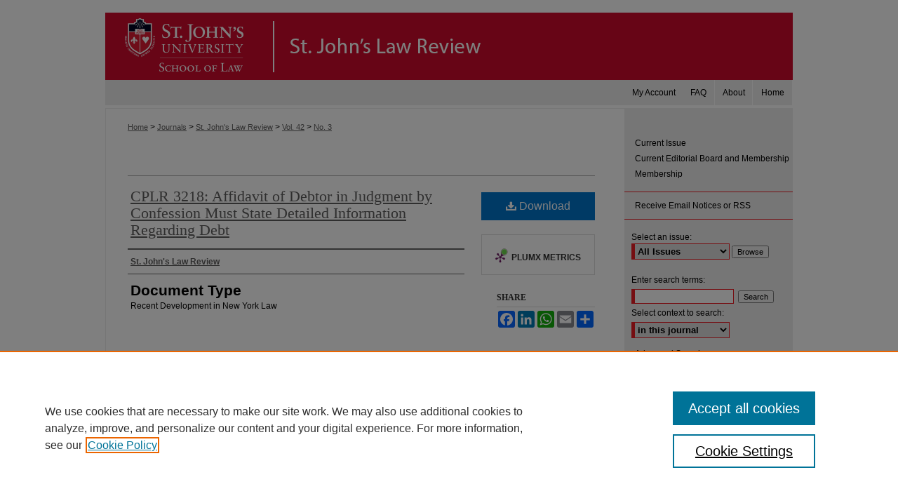

--- FILE ---
content_type: text/html; charset=UTF-8
request_url: https://scholarship.law.stjohns.edu/lawreview/vol42/iss3/28/
body_size: 8952
content:

<!DOCTYPE html>
<html lang="en">
<head><!-- inj yui3-seed: --><script type='text/javascript' src='//cdnjs.cloudflare.com/ajax/libs/yui/3.6.0/yui/yui-min.js'></script><script type='text/javascript' src='//ajax.googleapis.com/ajax/libs/jquery/1.10.2/jquery.min.js'></script><!-- Adobe Analytics --><script type='text/javascript' src='https://assets.adobedtm.com/4a848ae9611a/d0e96722185b/launch-d525bb0064d8.min.js'></script><script type='text/javascript' src=/assets/nr_browser_production.js></script>

<!-- def.1 -->
<meta charset="utf-8">
<meta name="viewport" content="width=device-width">
<title>
"CPLR 3218: Affidavit of Debtor in Judgment by Confession Must State De" by St. John's Law Review
</title>


<!-- FILE article_meta-tags.inc --><!-- FILE: /srv/sequoia/main/data/assets/site/article_meta-tags.inc -->
<meta itemprop="name" content="CPLR 3218: Affidavit of Debtor in Judgment by Confession Must State Detailed Information Regarding Debt">
<meta property="og:title" content="CPLR 3218: Affidavit of Debtor in Judgment by Confession Must State Detailed Information Regarding Debt">
<meta name="twitter:title" content="CPLR 3218: Affidavit of Debtor in Judgment by Confession Must State Detailed Information Regarding Debt">
<meta property="article:author" content="">
<meta name="author" content="">
<meta name="robots" content="noodp, noydir">
<meta name="description" content="By St. John's Law Review, Published on 04/09/13">
<meta itemprop="description" content="By St. John's Law Review, Published on 04/09/13">
<meta name="twitter:description" content="By St. John's Law Review, Published on 04/09/13">
<meta property="og:description" content="By St. John's Law Review, Published on 04/09/13">
<meta name="bepress_citation_journal_title" content="St. John's Law Review">
<meta name="bepress_citation_firstpage" content="28">
<meta name="bepress_citation_author" content="St. John's Law Review">
<meta name="bepress_citation_title" content="CPLR 3218: Affidavit of Debtor in Judgment by Confession Must State Detailed Information Regarding Debt">
<meta name="bepress_citation_date" content="2013">
<meta name="bepress_citation_volume" content="42">
<meta name="bepress_citation_issue" content="3">
<!-- FILE: /srv/sequoia/main/data/assets/site/ir_download_link.inc -->
<!-- FILE: /srv/sequoia/main/data/assets/site/article_meta-tags.inc (cont) -->
<meta name="bepress_citation_pdf_url" content="https://scholarship.law.stjohns.edu/cgi/viewcontent.cgi?article=3832&amp;context=lawreview">
<meta name="bepress_citation_abstract_html_url" content="https://scholarship.law.stjohns.edu/lawreview/vol42/iss3/28">
<meta name="bepress_citation_online_date" content="2013/4/9">
<meta name="viewport" content="width=device-width">
<!-- Additional Twitter data -->
<meta name="twitter:card" content="summary">
<!-- Additional Open Graph data -->
<meta property="og:type" content="article">
<meta property="og:url" content="https://scholarship.law.stjohns.edu/lawreview/vol42/iss3/28">
<meta property="og:site_name" content="St. John's Law Scholarship Repository">




<!-- FILE: article_meta-tags.inc (cont) -->
<meta name="bepress_is_article_cover_page" content="1">


<!-- sh.1 -->
<link rel="stylesheet" href="/lawreview/ir-style.css" type="text/css" media="screen">
<link rel="stylesheet" href="/lawreview/ir-custom.css" type="text/css" media="screen">
<link rel="stylesheet" href="/lawreview/ir-local.css" type="text/css" media="screen">
<link rel="alternate" type="application/rss+xml" title="St. John's Law Review Newsfeed" href="/lawreview/recent.rss">
<link rel="shortcut icon" href="/favicon.ico" type="image/x-icon">
<script type="text/javascript" src="/assets/jsUtilities.js"></script>
<script type="text/javascript" src="/assets/footnoteLinks.js"></script>
<link rel="stylesheet" href="/ir-print.css" type="text/css" media="print">
<!--[if IE]>
<link rel="stylesheet" href="/ir-ie.css" type="text/css" media="screen">
<![endif]-->

<!-- end sh.1 -->




<script type="text/javascript">var pageData = {"page":{"environment":"prod","productName":"bpdg","language":"en","name":"ir_journal:volume:issue:article","businessUnit":"els:rp:st"},"visitor":{}};</script>

</head>
<body >
<!-- FILE /srv/sequoia/main/data/journals/scholarship.law.stjohns.edu/lawreview/assets/header.pregen --><!-- This is the mobile navbar file. Do not delete or move from the top of header.pregen -->
<!-- FILE: /srv/sequoia/main/data/assets/site/mobile_nav.inc --><!--[if !IE]>-->
<script src="/assets/scripts/dc-mobile/dc-responsive-nav.js"></script>

<header id="mobile-nav" class="nav-down device-fixed-height" style="visibility: hidden;">
  
  
  <nav class="nav-collapse">
    <ul>
      <li class="menu-item active device-fixed-width"><a href="https://scholarship.law.stjohns.edu" title="Home" data-scroll >Home</a></li>
      <li class="menu-item device-fixed-width"><a href="https://scholarship.law.stjohns.edu/do/search/advanced/" title="Search" data-scroll ><i class="icon-search"></i> Search</a></li>
      <li class="menu-item device-fixed-width"><a href="https://scholarship.law.stjohns.edu/communities.html" title="Browse" data-scroll >Browse Collections</a></li>
      <li class="menu-item device-fixed-width"><a href="/cgi/myaccount.cgi?context=" title="My Account" data-scroll >My Account</a></li>
      <li class="menu-item device-fixed-width"><a href="https://scholarship.law.stjohns.edu/about.html" title="About" data-scroll >About</a></li>
      <li class="menu-item device-fixed-width"><a href="https://network.bepress.com" title="Digital Commons Network" data-scroll ><img width="16" height="16" alt="DC Network" style="vertical-align:top;" src="/assets/md5images/8e240588cf8cd3a028768d4294acd7d3.png"> Digital Commons Network™</a></li>
    </ul>
  </nav>
</header>

<script src="/assets/scripts/dc-mobile/dc-mobile-nav.js"></script>
<!--<![endif]-->
<!-- FILE: /srv/sequoia/main/data/journals/scholarship.law.stjohns.edu/lawreview/assets/header.pregen (cont) -->
<div id="stjohns">
<div id="lawreview">


<div id="container"><a href="#main" class="skiplink" accesskey="2" >Skip to main content</a>

<div id="header">

<div id="pagetitle">

<h1><a href="https://scholarship.law.stjohns.edu/lawreview" title="St. John's Law Review" >St. John&#039;s Law Review</a></h1>
</div>
</div><div id="navigation"><!-- FILE: /srv/sequoia/main/data/assets/site/ir_navigation.inc --><div id="tabs" role="navigation" aria-label="Main"><ul><li id="tabone"><a href="https://scholarship.law.stjohns.edu" title="Home" ><span>Home</span></a></li><li id="tabtwo"><a href="https://scholarship.law.stjohns.edu/about.html" title="About" ><span>About</span></a></li><li id="tabthree"><a href="https://scholarship.law.stjohns.edu/faq.html" title="FAQ" ><span>FAQ</span></a></li><li id="tabfour"><a href="https://scholarship.law.stjohns.edu/cgi/myaccount.cgi?context=" title="My Account" ><span>My Account</span></a></li></ul></div>


<!-- FILE: /srv/sequoia/main/data/journals/scholarship.law.stjohns.edu/lawreview/assets/header.pregen (cont) --></div>



<div id="wrapper">
<div id="content">
<div id="main" class="text">
<!-- FILE: /srv/sequoia/main/data/journals/scholarship.law.stjohns.edu/lawreview/assets/ir_breadcrumb.inc --><ul id="pager"><li>&nbsp;</li> <li>&nbsp;</li> </ul><div class="crumbs"><p>



<a href="https://scholarship.law.stjohns.edu" class="ignore" >Home</a>

 &gt; <a href="https://scholarship.law.stjohns.edu/journals" class="ignore" >Journals</a>

 &gt; <a href="https://scholarship.law.stjohns.edu/lawreview" class="ignore" >St. John's Law Review</a>

 &gt; <a href="https://scholarship.law.stjohns.edu/lawreview/vol42" class="ignore" >Vol. 42</a>

 &gt; <a href="https://scholarship.law.stjohns.edu/lawreview/vol42/iss3" class="ignore" >No. 3</a>


</p></div>

<div class="clear">&nbsp;</div><!-- FILE: /srv/sequoia/main/data/journals/scholarship.law.stjohns.edu/lawreview/assets/header.pregen (cont) -->
<script type="text/javascript" src="/assets/floatbox/floatbox.js"></script>
<!-- FILE: /srv/sequoia/main/data/assets/site/ir_journal/article_info.inc --><!-- FILE: /srv/sequoia/main/data/assets/site/openurl.inc -->
<!-- FILE: /srv/sequoia/main/data/assets/site/ir_journal/article_info.inc (cont) -->
<!-- FILE: /srv/sequoia/main/data/assets/site/ir_download_link.inc -->
<!-- FILE: /srv/sequoia/main/data/assets/site/ir_journal/article_info.inc (cont) -->
<!-- FILE: /srv/sequoia/main/data/assets/site/ir_journal/ir_article_header.inc --><div id="sub">
<div id="alpha"><!-- FILE: /srv/sequoia/main/data/assets/site/ir_journal/article_info.inc (cont) --><div id='title' class='element'>
<h1><a href='https://scholarship.law.stjohns.edu/cgi/viewcontent.cgi?article=3832&amp;context=lawreview'>CPLR 3218: Affidavit of Debtor in Judgment by Confession Must State Detailed Information Regarding Debt</a></h1>
</div>
<div class='clear'></div>
<div id='authors' class='element'>
<h2 class='visually-hidden'>Authors</h2>
<p class="author"><a href='https://scholarship.law.stjohns.edu/do/search/?q=corporate_author%3A%22St.%20John%27s%20Law%20Review%22&start=0&context=1674590'><strong>St. John's Law Review</strong></a><br />
</p></div>
<div class='clear'></div>
<div id='document_type' class='element'>
<h2 class='field-heading'>Document Type</h2>
<p>Recent Development in New York Law</p>
</div>
<div class='clear'></div>
</div>
    </div>
    <div id='beta_7-3'>
<!-- FILE: /srv/sequoia/main/data/assets/site/info_box_7_3.inc --><!-- FILE: /srv/sequoia/main/data/assets/site/openurl.inc -->
<!-- FILE: /srv/sequoia/main/data/assets/site/info_box_7_3.inc (cont) -->
<!-- FILE: /srv/sequoia/main/data/assets/site/ir_download_link.inc -->
<!-- FILE: /srv/sequoia/main/data/assets/site/info_box_7_3.inc (cont) -->
	<!-- FILE: /srv/sequoia/main/data/assets/site/info_box_download_button.inc --><div class="aside download-button">
      <a id="pdf" class="btn" href="https://scholarship.law.stjohns.edu/cgi/viewcontent.cgi?article=3832&amp;context=lawreview" title="PDF (141&nbsp;KB) opens in new window" target="_blank" > 
    	<i class="icon-download-alt" aria-hidden="true"></i>
        Download
      </a>
</div>
<!-- FILE: /srv/sequoia/main/data/assets/site/info_box_7_3.inc (cont) -->
	<!-- FILE: /srv/sequoia/main/data/assets/site/info_box_embargo.inc -->
<!-- FILE: /srv/sequoia/main/data/assets/site/info_box_7_3.inc (cont) -->
<!-- FILE: /srv/sequoia/main/data/assets/site/info_box_custom_upper.inc -->
<!-- FILE: /srv/sequoia/main/data/assets/site/info_box_7_3.inc (cont) -->
<!-- FILE: /srv/sequoia/main/data/assets/site/info_box_openurl.inc -->
<!-- FILE: /srv/sequoia/main/data/assets/site/info_box_7_3.inc (cont) -->
<!-- FILE: /srv/sequoia/main/data/assets/site/info_box_article_metrics.inc -->
<div id="article-stats" class="aside hidden">
    <p class="article-downloads-wrapper hidden"><span id="article-downloads"></span> DOWNLOADS</p>
    <p class="article-stats-date hidden">Since April 09, 2013</p>
    <p class="article-plum-metrics">
        <a href="https://plu.mx/plum/a/?repo_url=https://scholarship.law.stjohns.edu/lawreview/vol42/iss3/28" class="plumx-plum-print-popup plum-bigben-theme" data-badge="true" data-hide-when-empty="true" ></a>
    </p>
</div>
<script type="text/javascript" src="//cdn.plu.mx/widget-popup.js"></script>
<!-- Article Download Counts -->
<script type="text/javascript" src="/assets/scripts/article-downloads.pack.js"></script>
<script type="text/javascript">
    insertDownloads(4015312);
</script>
<!-- Add border to Plum badge & download counts when visible -->
<script>
// bind to event when PlumX widget loads
jQuery('body').bind('plum:widget-load', function(e){
// if Plum badge is visible
  if (jQuery('.PlumX-Popup').length) {
// remove 'hidden' class
  jQuery('#article-stats').removeClass('hidden');
  jQuery('.article-stats-date').addClass('plum-border');
  }
});
// bind to event when page loads
jQuery(window).bind('load',function(e){
// if DC downloads are visible
  if (jQuery('#article-downloads').text().length > 0) {
// add border to aside
  jQuery('#article-stats').removeClass('hidden');
  }
});
</script>
<!-- Adobe Analytics: Download Click Tracker -->
<script>
$(function() {
  // Download button click event tracker for PDFs
  $(".aside.download-button").on("click", "a#pdf", function(event) {
    pageDataTracker.trackEvent('navigationClick', {
      link: {
          location: 'aside download-button',
          name: 'pdf'
      }
    });
  });
  // Download button click event tracker for native files
  $(".aside.download-button").on("click", "a#native", function(event) {
    pageDataTracker.trackEvent('navigationClick', {
        link: {
            location: 'aside download-button',
            name: 'native'
        }
     });
  });
});
</script>
<!-- FILE: /srv/sequoia/main/data/assets/site/info_box_7_3.inc (cont) -->
	<!-- FILE: /srv/sequoia/main/data/assets/site/info_box_disciplines.inc -->
<!-- FILE: /srv/sequoia/main/data/assets/site/info_box_7_3.inc (cont) -->
<!-- FILE: /srv/sequoia/main/data/assets/site/bookmark_widget.inc -->
<div id="share" class="aside">
<h2>Share</h2>
	<div class="a2a_kit a2a_kit_size_24 a2a_default_style">
    	<a class="a2a_button_facebook"></a>
    	<a class="a2a_button_linkedin"></a>
		<a class="a2a_button_whatsapp"></a>
		<a class="a2a_button_email"></a>
    	<a class="a2a_dd"></a>
    	<script async src="https://static.addtoany.com/menu/page.js"></script>
	</div>
</div>
<!-- FILE: /srv/sequoia/main/data/assets/site/info_box_7_3.inc (cont) -->
<!-- FILE: /srv/sequoia/main/data/assets/site/info_box_geolocate.inc --><!-- FILE: /srv/sequoia/main/data/assets/site/ir_geolocate_enabled_and_displayed.inc -->
<!-- FILE: /srv/sequoia/main/data/assets/site/info_box_geolocate.inc (cont) -->
<!-- FILE: /srv/sequoia/main/data/assets/site/info_box_7_3.inc (cont) -->
	<!-- FILE: /srv/sequoia/main/data/assets/site/zotero_coins.inc -->
<span class="Z3988" title="ctx_ver=Z39.88-2004&amp;rft_val_fmt=info%3Aofi%2Ffmt%3Akev%3Amtx%3Ajournal&amp;rft_id=https%3A%2F%2Fscholarship.law.stjohns.edu%2Flawreview%2Fvol42%2Fiss3%2F28&amp;rft.atitle=CPLR%203218%3A%20Affidavit%20of%20Debtor%20in%20Judgment%20by%20Confession%20Must%20State%20Detailed%20Information%20Regarding%20Debt&amp;rft.aucorp=St.%20John%27s%20Law%20Review&amp;rft.jtitle=St.%20John%27s%20Law%20Review&amp;rft.volume=42&amp;rft.issue=3&amp;rft.date=2013-04-09">COinS</span>
<!-- FILE: /srv/sequoia/main/data/assets/site/info_box_7_3.inc (cont) -->
<!-- FILE: /srv/sequoia/main/data/assets/site/info_box_custom_lower.inc -->
<!-- FILE: /srv/sequoia/main/data/assets/site/info_box_7_3.inc (cont) -->
<!-- FILE: /srv/sequoia/main/data/assets/site/ir_journal/article_info.inc (cont) --></div>
<div class='clear'>&nbsp;</div>
<!-- FILE: /srv/sequoia/main/data/assets/site/ir_article_custom_fields.inc -->
<!-- FILE: /srv/sequoia/main/data/assets/site/ir_journal/article_info.inc (cont) -->
	<!-- FILE: /srv/sequoia/main/data/assets/site/ir_display_pdf.inc -->
<div class='clear'>&nbsp;</div>
<div id="display-pdf">
   <object type='application/pdf' data='https://scholarship.law.stjohns.edu/cgi/viewcontent.cgi?article=3832&amp;context=lawreview#toolbar=0&amp;navpanes=0&amp;scrollbar=1' width='660' height='460'>
      <div id="message">
<p>To view the content in your browser, please <a href="https://get.adobe.com/reader/" title="Adobe - Adobe Reader download" >download Adobe Reader</a> or, alternately, <br>
you may <a href="https://scholarship.law.stjohns.edu/cgi/viewcontent.cgi?article=3832&amp;context=lawreview" >Download</a> the file to your hard drive.</p>
 <p> NOTE: The latest versions of Adobe Reader do not support viewing <acronym title="Portable Document Format">PDF</acronym> files within Firefox on Mac OS and if you are using a modern (Intel) Mac, there is no official plugin for viewing <acronym title="Portable Document Format">PDF</acronym> files within the browser window.  </p>
   </object>
</div>
<div class='clear'>&nbsp;</div>
<!-- FILE: /srv/sequoia/main/data/assets/site/ir_journal/article_info.inc (cont) -->
<!-- FILE: /srv/sequoia/main/data/assets/site/ir_journal/volume/issue/article/index.html (cont) --> 

<!-- FILE /srv/sequoia/main/data/assets/site/ir_journal/footer.pregen -->

	<!-- FILE: /srv/sequoia/main/data/assets/site/ir_journal/footer_custom_7_8.inc -->				</div>

<div class="verticalalign">&nbsp;</div>
<div class="clear">&nbsp;</div>

			</div>

				<div id="sidebar">
					<!-- FILE: /srv/sequoia/main/data/assets/site/ir_journal/ir_journal_sidebar_7_8.inc -->

	<!-- FILE: /srv/sequoia/main/data/journals/scholarship.law.stjohns.edu/lawreview/assets/ir_journal_sidebar_links_7_8.inc --><ul class="sb-custom-journal">
	<li class="sb-home">
		<a href="https://scholarship.law.stjohns.edu/lawreview" title="St. John's Law Review" accesskey="1" >
				Current Issue
		</a>
	</li>
		<li class="sb-ed-board">
			<a href="https://scholarship.law.stjohns.edu/lawreview/editorialboard.html" title="Editorial Board" >
					Current Editorial Board and Membership
			</a>
		</li>
<li><a href="https://scholarship.law.stjohns.edu/lawreview/membership.html" title="Membership" >Membership</a></li>
</ul><!-- FILE: /srv/sequoia/main/data/assets/site/ir_journal/ir_journal_sidebar_7_8.inc (cont) -->
		<!-- FILE: /srv/sequoia/main/data/assets/site/urc_badge.inc -->
<!-- FILE: /srv/sequoia/main/data/assets/site/ir_journal/ir_journal_sidebar_7_8.inc (cont) -->
		<!-- FILE: /srv/sequoia/main/data/assets/site/lrc_badge.inc -->
<!-- FILE: /srv/sequoia/main/data/assets/site/ir_journal/ir_journal_sidebar_7_8.inc (cont) -->
	<!-- FILE: /srv/sequoia/main/data/assets/site/ir_journal/ir_journal_navcontainer_7_8.inc --><div id="navcontainer">
	<ul id="navlist">
			<li class="sb-rss">
				<a href="https://scholarship.law.stjohns.edu/lawreview/announcements.html" title="Receive notifications of new content" >
					Receive Email Notices or RSS
				</a>
			</li>
	</ul>
<!-- FILE: /srv/sequoia/main/data/assets/site/ir_journal/ir_journal_special_issue_7_8.inc -->
<!-- FILE: /srv/sequoia/main/data/assets/site/ir_journal/ir_journal_navcontainer_7_8.inc (cont) -->
</div><!-- FILE: /srv/sequoia/main/data/assets/site/ir_journal/ir_journal_sidebar_7_8.inc (cont) -->
	<!-- FILE: /srv/sequoia/main/data/assets/site/ir_journal/ir_journal_sidebar_search_7_8.inc --><div class="sidebar-search">
	<form method="post" action="https://scholarship.law.stjohns.edu/cgi/redirect.cgi" id="browse">
		<label for="url">
			Select an issue:
		</label>
			<br>
		<!-- FILE: /srv/sequoia/main/data/journals/scholarship.law.stjohns.edu/lawreview/assets/ir_journal_volume_issue_popup_7_8.inc -->
<div>
	<span class="border">
					<select name="url" id="url">
				<option value="https://scholarship.law.stjohns.edu/lawreview/all_issues.html">
					All Issues
				</option>
							<option value="https://scholarship.law.stjohns.edu/lawreview/vol99/iss1">
								Vol. 99, No.
								 1
							</option>
							<option value="https://scholarship.law.stjohns.edu/lawreview/vol98/iss7">
								Vol. 98, No.
								 7
							</option>
							<option value="https://scholarship.law.stjohns.edu/lawreview/vol98/iss6">
								Vol. 98, No.
								 6
							</option>
							<option value="https://scholarship.law.stjohns.edu/lawreview/vol98/iss5">
								Vol. 98, No.
								 5
							</option>
							<option value="https://scholarship.law.stjohns.edu/lawreview/vol98/iss4">
								Vol. 98, No.
								 4
							</option>
							<option value="https://scholarship.law.stjohns.edu/lawreview/vol98/iss3">
								Vol. 98, No.
								 3
							</option>
							<option value="https://scholarship.law.stjohns.edu/lawreview/vol98/iss2">
								Vol. 98, No.
								 2
							</option>
							<option value="https://scholarship.law.stjohns.edu/lawreview/vol98/iss1">
								Vol. 98, No.
								 1
							</option>
							<option value="https://scholarship.law.stjohns.edu/lawreview/vol97/iss1">
								Vol. 97, No.
								 1
							</option>
							<option value="https://scholarship.law.stjohns.edu/lawreview/vol96/iss4">
								Vol. 96, No.
								 4
							</option>
							<option value="https://scholarship.law.stjohns.edu/lawreview/vol96/iss3">
								Vol. 96, No.
								 3
							</option>
							<option value="https://scholarship.law.stjohns.edu/lawreview/vol96/iss2">
								Vol. 96, No.
								 2
							</option>
							<option value="https://scholarship.law.stjohns.edu/lawreview/vol96/iss1">
								Vol. 96, No.
								 1
							</option>
							<option value="https://scholarship.law.stjohns.edu/lawreview/vol95/iss4">
								Vol. 95, No.
								 4
							</option>
							<option value="https://scholarship.law.stjohns.edu/lawreview/vol95/iss3">
								Vol. 95, No.
								 3
							</option>
							<option value="https://scholarship.law.stjohns.edu/lawreview/vol95/iss2">
								Vol. 95, No.
								 2
							</option>
							<option value="https://scholarship.law.stjohns.edu/lawreview/vol95/iss1">
								Vol. 95, No.
								 1
							</option>
							<option value="https://scholarship.law.stjohns.edu/lawreview/vol94/iss4">
								Vol. 94, No.
								 4
							</option>
							<option value="https://scholarship.law.stjohns.edu/lawreview/vol94/iss3">
								Vol. 94, No.
								 3
							</option>
							<option value="https://scholarship.law.stjohns.edu/lawreview/vol94/iss2">
								Vol. 94, No.
								 2
							</option>
							<option value="https://scholarship.law.stjohns.edu/lawreview/vol94/iss1">
								Vol. 94, No.
								 1
							</option>
							<option value="https://scholarship.law.stjohns.edu/lawreview/vol93/iss4">
								Vol. 93, No.
								 4
							</option>
							<option value="https://scholarship.law.stjohns.edu/lawreview/vol93/iss3">
								Vol. 93, No.
								 3
							</option>
							<option value="https://scholarship.law.stjohns.edu/lawreview/vol93/iss2">
								Vol. 93, No.
								 2
							</option>
							<option value="https://scholarship.law.stjohns.edu/lawreview/vol93/iss1">
								Vol. 93, No.
								 1
							</option>
							<option value="https://scholarship.law.stjohns.edu/lawreview/vol92/iss4">
								Vol. 92, No.
								 4
							</option>
							<option value="https://scholarship.law.stjohns.edu/lawreview/vol92/iss3">
								Vol. 92, No.
								 3
							</option>
							<option value="https://scholarship.law.stjohns.edu/lawreview/vol92/iss2">
								Vol. 92, No.
								 2
							</option>
							<option value="https://scholarship.law.stjohns.edu/lawreview/vol92/iss1">
								Vol. 92, No.
								 1
							</option>
							<option value="https://scholarship.law.stjohns.edu/lawreview/vol91/iss4">
								Vol. 91, No.
								 4
							</option>
							<option value="https://scholarship.law.stjohns.edu/lawreview/vol91/iss3">
								Vol. 91, No.
								 3
							</option>
							<option value="https://scholarship.law.stjohns.edu/lawreview/vol91/iss2">
								Vol. 91, No.
								 2
							</option>
							<option value="https://scholarship.law.stjohns.edu/lawreview/vol91/iss1">
								Vol. 91, No.
								 1
							</option>
							<option value="https://scholarship.law.stjohns.edu/lawreview/vol90/iss4">
								Vol. 90, No.
								 4
							</option>
							<option value="https://scholarship.law.stjohns.edu/lawreview/vol90/iss3">
								Vol. 90, No.
								 3
							</option>
							<option value="https://scholarship.law.stjohns.edu/lawreview/vol90/iss2">
								Vol. 90, No.
								 2
							</option>
							<option value="https://scholarship.law.stjohns.edu/lawreview/vol90/iss1">
								Vol. 90, No.
								 1
							</option>
							<option value="https://scholarship.law.stjohns.edu/lawreview/vol89/iss4">
								Vol. 89, No.
								 4
							</option>
							<option value="https://scholarship.law.stjohns.edu/lawreview/vol89/iss2">
								Vol. 89, No.
								 2
							</option>
							<option value="https://scholarship.law.stjohns.edu/lawreview/vol89/iss1">
								Vol. 89, No.
								 1
							</option>
							<option value="https://scholarship.law.stjohns.edu/lawreview/vol88/iss4">
								Vol. 88, No.
								 4
							</option>
							<option value="https://scholarship.law.stjohns.edu/lawreview/vol88/iss3">
								Vol. 88, No.
								 3
							</option>
							<option value="https://scholarship.law.stjohns.edu/lawreview/vol88/iss2">
								Vol. 88, No.
								 2
							</option>
							<option value="https://scholarship.law.stjohns.edu/lawreview/vol88/iss1">
								Vol. 88, No.
								 1
							</option>
							<option value="https://scholarship.law.stjohns.edu/lawreview/vol87/iss4">
								Vol. 87, No.
								 4
							</option>
							<option value="https://scholarship.law.stjohns.edu/lawreview/vol87/iss2">
								Vol. 87, No.
								 2
							</option>
							<option value="https://scholarship.law.stjohns.edu/lawreview/vol87/iss1">
								Vol. 87, No.
								 1
							</option>
							<option value="https://scholarship.law.stjohns.edu/lawreview/vol86/iss3">
								Vol. 86, No.
								 3
							</option>
							<option value="https://scholarship.law.stjohns.edu/lawreview/vol86/iss2">
								Vol. 86, No.
								 2
							</option>
							<option value="https://scholarship.law.stjohns.edu/lawreview/vol86/iss1">
								Vol. 86, No.
								 1
							</option>
							<option value="https://scholarship.law.stjohns.edu/lawreview/vol85/iss4">
								Vol. 85, No.
								 4
							</option>
							<option value="https://scholarship.law.stjohns.edu/lawreview/vol85/iss3">
								Vol. 85, No.
								 3
							</option>
							<option value="https://scholarship.law.stjohns.edu/lawreview/vol85/iss2">
								Vol. 85, No.
								 2
							</option>
							<option value="https://scholarship.law.stjohns.edu/lawreview/vol85/iss1">
								Vol. 85, No.
								 1
							</option>
							<option value="https://scholarship.law.stjohns.edu/lawreview/vol84/iss5">
								Vol. 84, No.
								 5
							</option>
							<option value="https://scholarship.law.stjohns.edu/lawreview/vol84/iss4">
								Vol. 84, No.
								 4
							</option>
							<option value="https://scholarship.law.stjohns.edu/lawreview/vol84/iss3">
								Vol. 84, No.
								 3
							</option>
							<option value="https://scholarship.law.stjohns.edu/lawreview/vol84/iss2">
								Vol. 84, No.
								 2
							</option>
							<option value="https://scholarship.law.stjohns.edu/lawreview/vol84/iss1">
								Vol. 84, No.
								 1
							</option>
							<option value="https://scholarship.law.stjohns.edu/lawreview/vol83/iss4">
								Vol. 83, No.
								 4
							</option>
							<option value="https://scholarship.law.stjohns.edu/lawreview/vol83/iss3">
								Vol. 83, No.
								 3
							</option>
							<option value="https://scholarship.law.stjohns.edu/lawreview/vol83/iss2">
								Vol. 83, No.
								 2
							</option>
							<option value="https://scholarship.law.stjohns.edu/lawreview/vol83/iss1">
								Vol. 83, No.
								 1
							</option>
							<option value="https://scholarship.law.stjohns.edu/lawreview/vol82/iss4">
								Vol. 82, No.
								 4
							</option>
							<option value="https://scholarship.law.stjohns.edu/lawreview/vol82/iss3">
								Vol. 82, No.
								 3
							</option>
							<option value="https://scholarship.law.stjohns.edu/lawreview/vol82/iss2">
								Vol. 82, No.
								 2
							</option>
							<option value="https://scholarship.law.stjohns.edu/lawreview/vol82/iss1">
								Vol. 82, No.
								 1
							</option>
							<option value="https://scholarship.law.stjohns.edu/lawreview/vol81/iss4">
								Vol. 81, No.
								 4
							</option>
							<option value="https://scholarship.law.stjohns.edu/lawreview/vol81/iss3">
								Vol. 81, No.
								 3
							</option>
							<option value="https://scholarship.law.stjohns.edu/lawreview/vol81/iss1">
								Vol. 81, No.
								 1
							</option>
							<option value="https://scholarship.law.stjohns.edu/lawreview/vol80/iss4">
								Vol. 80, No.
								 4
							</option>
							<option value="https://scholarship.law.stjohns.edu/lawreview/vol80/iss3">
								Vol. 80, No.
								 3
							</option>
							<option value="https://scholarship.law.stjohns.edu/lawreview/vol80/iss2">
								Vol. 80, No.
								 2
							</option>
							<option value="https://scholarship.law.stjohns.edu/lawreview/vol80/iss1">
								Vol. 80, No.
								 1
							</option>
							<option value="https://scholarship.law.stjohns.edu/lawreview/vol79/iss4">
								Vol. 79, No.
								 4
							</option>
							<option value="https://scholarship.law.stjohns.edu/lawreview/vol79/iss3">
								Vol. 79, No.
								 3
							</option>
							<option value="https://scholarship.law.stjohns.edu/lawreview/vol79/iss2">
								Vol. 79, No.
								 2
							</option>
							<option value="https://scholarship.law.stjohns.edu/lawreview/vol79/iss1">
								Vol. 79, No.
								 1
							</option>
							<option value="https://scholarship.law.stjohns.edu/lawreview/vol78/iss4">
								Vol. 78, No.
								 4
							</option>
							<option value="https://scholarship.law.stjohns.edu/lawreview/vol78/iss3">
								Vol. 78, No.
								 3
							</option>
							<option value="https://scholarship.law.stjohns.edu/lawreview/vol78/iss2">
								Vol. 78, No.
								 2
							</option>
							<option value="https://scholarship.law.stjohns.edu/lawreview/vol78/iss1">
								Vol. 78, No.
								 1
							</option>
							<option value="https://scholarship.law.stjohns.edu/lawreview/vol77/iss4">
								Vol. 77, No.
								 4
							</option>
							<option value="https://scholarship.law.stjohns.edu/lawreview/vol77/iss3">
								Vol. 77, No.
								 3
							</option>
							<option value="https://scholarship.law.stjohns.edu/lawreview/vol77/iss2">
								Vol. 77, No.
								 2
							</option>
							<option value="https://scholarship.law.stjohns.edu/lawreview/vol77/iss1">
								Vol. 77, No.
								 1
							</option>
							<option value="https://scholarship.law.stjohns.edu/lawreview/vol76/iss4">
								Vol. 76, No.
								 4
							</option>
							<option value="https://scholarship.law.stjohns.edu/lawreview/vol76/iss3">
								Vol. 76, No.
								 3
							</option>
							<option value="https://scholarship.law.stjohns.edu/lawreview/vol76/iss2">
								Vol. 76, No.
								 2
							</option>
							<option value="https://scholarship.law.stjohns.edu/lawreview/vol76/iss1">
								Vol. 76, No.
								 1
							</option>
							<option value="https://scholarship.law.stjohns.edu/lawreview/vol75/iss4">
								Vol. 75, No.
								 4
							</option>
							<option value="https://scholarship.law.stjohns.edu/lawreview/vol75/iss3">
								Vol. 75, No.
								 3
							</option>
							<option value="https://scholarship.law.stjohns.edu/lawreview/vol75/iss2">
								Vol. 75, No.
								 2
							</option>
							<option value="https://scholarship.law.stjohns.edu/lawreview/vol75/iss1">
								Vol. 75, No.
								 1
							</option>
							<option value="https://scholarship.law.stjohns.edu/lawreview/vol74/iss4">
								Vol. 74, No.
								 4
							</option>
							<option value="https://scholarship.law.stjohns.edu/lawreview/vol74/iss3">
								Vol. 74, No.
								 3
							</option>
							<option value="https://scholarship.law.stjohns.edu/lawreview/vol74/iss2">
								Vol. 74, No.
								 2
							</option>
							<option value="https://scholarship.law.stjohns.edu/lawreview/vol74/iss1">
								Vol. 74, No.
								 1
							</option>
							<option value="https://scholarship.law.stjohns.edu/lawreview/vol73/iss4">
								Vol. 73, No.
								 4
							</option>
							<option value="https://scholarship.law.stjohns.edu/lawreview/vol73/iss3">
								Vol. 73, No.
								 3
							</option>
							<option value="https://scholarship.law.stjohns.edu/lawreview/vol73/iss2">
								Vol. 73, No.
								 2
							</option>
							<option value="https://scholarship.law.stjohns.edu/lawreview/vol73/iss1">
								Vol. 73, No.
								 1
							</option>
							<option value="https://scholarship.law.stjohns.edu/lawreview/vol72/iss3">
								Vol. 72, No.
								 3
							</option>
							<option value="https://scholarship.law.stjohns.edu/lawreview/vol72/iss2">
								Vol. 72, No.
								 2
							</option>
							<option value="https://scholarship.law.stjohns.edu/lawreview/vol72/iss1">
								Vol. 72, No.
								 1
							</option>
							<option value="https://scholarship.law.stjohns.edu/lawreview/vol71/iss4">
								Vol. 71, No.
								 4
							</option>
							<option value="https://scholarship.law.stjohns.edu/lawreview/vol71/iss3">
								Vol. 71, No.
								 3
							</option>
							<option value="https://scholarship.law.stjohns.edu/lawreview/vol71/iss2">
								Vol. 71, No.
								 2
							</option>
							<option value="https://scholarship.law.stjohns.edu/lawreview/vol71/iss1">
								Vol. 71, No.
								 1
							</option>
							<option value="https://scholarship.law.stjohns.edu/lawreview/vol70/iss4">
								Vol. 70, No.
								 4
							</option>
							<option value="https://scholarship.law.stjohns.edu/lawreview/vol70/iss3">
								Vol. 70, No.
								 3
							</option>
							<option value="https://scholarship.law.stjohns.edu/lawreview/vol70/iss2">
								Vol. 70, No.
								 2
							</option>
							<option value="https://scholarship.law.stjohns.edu/lawreview/vol70/iss1">
								Vol. 70, No.
								 1
							</option>
							<option value="https://scholarship.law.stjohns.edu/lawreview/vol69/iss3">
								Vol. 69, No.
								 3
							</option>
							<option value="https://scholarship.law.stjohns.edu/lawreview/vol69/iss1">
								Vol. 69, No.
								 1
							</option>
							<option value="https://scholarship.law.stjohns.edu/lawreview/vol68/iss4">
								Vol. 68, No.
								 4
							</option>
							<option value="https://scholarship.law.stjohns.edu/lawreview/vol68/iss3">
								Vol. 68, No.
								 3
							</option>
							<option value="https://scholarship.law.stjohns.edu/lawreview/vol68/iss2">
								Vol. 68, No.
								 2
							</option>
							<option value="https://scholarship.law.stjohns.edu/lawreview/vol68/iss1">
								Vol. 68, No.
								 1
							</option>
							<option value="https://scholarship.law.stjohns.edu/lawreview/vol67/iss4">
								Vol. 67, No.
								 4
							</option>
							<option value="https://scholarship.law.stjohns.edu/lawreview/vol67/iss3">
								Vol. 67, No.
								 3
							</option>
							<option value="https://scholarship.law.stjohns.edu/lawreview/vol67/iss2">
								Vol. 67, No.
								 2
							</option>
							<option value="https://scholarship.law.stjohns.edu/lawreview/vol67/iss1">
								Vol. 67, No.
								 1
							</option>
							<option value="https://scholarship.law.stjohns.edu/lawreview/vol66/iss4">
								Vol. 66, No.
								 4
							</option>
							<option value="https://scholarship.law.stjohns.edu/lawreview/vol66/iss3">
								Vol. 66, No.
								 3
							</option>
							<option value="https://scholarship.law.stjohns.edu/lawreview/vol66/iss2">
								Vol. 66, No.
								 2
							</option>
							<option value="https://scholarship.law.stjohns.edu/lawreview/vol66/iss1">
								Vol. 66, No.
								 1
							</option>
							<option value="https://scholarship.law.stjohns.edu/lawreview/vol65/iss4">
								Vol. 65, No.
								 4
							</option>
							<option value="https://scholarship.law.stjohns.edu/lawreview/vol65/iss3">
								Vol. 65, No.
								 3
							</option>
							<option value="https://scholarship.law.stjohns.edu/lawreview/vol65/iss2">
								Vol. 65, No.
								 2
							</option>
							<option value="https://scholarship.law.stjohns.edu/lawreview/vol65/iss1">
								Vol. 65, No.
								 1
							</option>
							<option value="https://scholarship.law.stjohns.edu/lawreview/vol64/iss4">
								Vol. 64, No.
								 4
							</option>
							<option value="https://scholarship.law.stjohns.edu/lawreview/vol64/iss3">
								Vol. 64, No.
								 3
							</option>
							<option value="https://scholarship.law.stjohns.edu/lawreview/vol64/iss2">
								Vol. 64, No.
								 2
							</option>
							<option value="https://scholarship.law.stjohns.edu/lawreview/vol64/iss1">
								Vol. 64, No.
								 1
							</option>
							<option value="https://scholarship.law.stjohns.edu/lawreview/vol63/iss4">
								Vol. 63, No.
								 4
							</option>
							<option value="https://scholarship.law.stjohns.edu/lawreview/vol63/iss3">
								Vol. 63, No.
								 3
							</option>
							<option value="https://scholarship.law.stjohns.edu/lawreview/vol63/iss2">
								Vol. 63, No.
								 2
							</option>
							<option value="https://scholarship.law.stjohns.edu/lawreview/vol63/iss1">
								Vol. 63, No.
								 1
							</option>
							<option value="https://scholarship.law.stjohns.edu/lawreview/vol62/iss4">
								Vol. 62, No.
								 4
							</option>
							<option value="https://scholarship.law.stjohns.edu/lawreview/vol62/iss3">
								Vol. 62, No.
								 3
							</option>
							<option value="https://scholarship.law.stjohns.edu/lawreview/vol62/iss2">
								Vol. 62, No.
								 2
							</option>
							<option value="https://scholarship.law.stjohns.edu/lawreview/vol62/iss1">
								Vol. 62, No.
								 1
							</option>
							<option value="https://scholarship.law.stjohns.edu/lawreview/vol61/iss4">
								Vol. 61, No.
								 4
							</option>
							<option value="https://scholarship.law.stjohns.edu/lawreview/vol61/iss3">
								Vol. 61, No.
								 3
							</option>
							<option value="https://scholarship.law.stjohns.edu/lawreview/vol61/iss2">
								Vol. 61, No.
								 2
							</option>
							<option value="https://scholarship.law.stjohns.edu/lawreview/vol61/iss1">
								Vol. 61, No.
								 1
							</option>
							<option value="https://scholarship.law.stjohns.edu/lawreview/vol60/iss4">
								Vol. 60, No.
								 4
							</option>
							<option value="https://scholarship.law.stjohns.edu/lawreview/vol60/iss3">
								Vol. 60, No.
								 3
							</option>
							<option value="https://scholarship.law.stjohns.edu/lawreview/vol60/iss2">
								Vol. 60, No.
								 2
							</option>
							<option value="https://scholarship.law.stjohns.edu/lawreview/vol60/iss1">
								Vol. 60, No.
								 1
							</option>
							<option value="https://scholarship.law.stjohns.edu/lawreview/vol59/iss4">
								Vol. 59, No.
								 4
							</option>
							<option value="https://scholarship.law.stjohns.edu/lawreview/vol59/iss3">
								Vol. 59, No.
								 3
							</option>
							<option value="https://scholarship.law.stjohns.edu/lawreview/vol59/iss2">
								Vol. 59, No.
								 2
							</option>
							<option value="https://scholarship.law.stjohns.edu/lawreview/vol59/iss1">
								Vol. 59, No.
								 1
							</option>
							<option value="https://scholarship.law.stjohns.edu/lawreview/vol58/iss4">
								Vol. 58, No.
								 4
							</option>
							<option value="https://scholarship.law.stjohns.edu/lawreview/vol58/iss3">
								Vol. 58, No.
								 3
							</option>
							<option value="https://scholarship.law.stjohns.edu/lawreview/vol58/iss2">
								Vol. 58, No.
								 2
							</option>
							<option value="https://scholarship.law.stjohns.edu/lawreview/vol58/iss1">
								Vol. 58, No.
								 1
							</option>
							<option value="https://scholarship.law.stjohns.edu/lawreview/vol57/iss4">
								Vol. 57, No.
								 4
							</option>
							<option value="https://scholarship.law.stjohns.edu/lawreview/vol57/iss3">
								Vol. 57, No.
								 3
							</option>
							<option value="https://scholarship.law.stjohns.edu/lawreview/vol57/iss2">
								Vol. 57, No.
								 2
							</option>
							<option value="https://scholarship.law.stjohns.edu/lawreview/vol57/iss1">
								Vol. 57, No.
								 1
							</option>
							<option value="https://scholarship.law.stjohns.edu/lawreview/vol56/iss4">
								Vol. 56, No.
								 4
							</option>
							<option value="https://scholarship.law.stjohns.edu/lawreview/vol56/iss3">
								Vol. 56, No.
								 3
							</option>
							<option value="https://scholarship.law.stjohns.edu/lawreview/vol56/iss2">
								Vol. 56, No.
								 2
							</option>
							<option value="https://scholarship.law.stjohns.edu/lawreview/vol56/iss1">
								Vol. 56, No.
								 1
							</option>
							<option value="https://scholarship.law.stjohns.edu/lawreview/vol55/iss4">
								Vol. 55, No.
								 4
							</option>
							<option value="https://scholarship.law.stjohns.edu/lawreview/vol55/iss3">
								Vol. 55, No.
								 3
							</option>
							<option value="https://scholarship.law.stjohns.edu/lawreview/vol55/iss2">
								Vol. 55, No.
								 2
							</option>
							<option value="https://scholarship.law.stjohns.edu/lawreview/vol55/iss1">
								Vol. 55, No.
								 1
							</option>
							<option value="https://scholarship.law.stjohns.edu/lawreview/vol54/iss4">
								Vol. 54, No.
								 4
							</option>
							<option value="https://scholarship.law.stjohns.edu/lawreview/vol54/iss3">
								Vol. 54, No.
								 3
							</option>
							<option value="https://scholarship.law.stjohns.edu/lawreview/vol54/iss2">
								Vol. 54, No.
								 2
							</option>
							<option value="https://scholarship.law.stjohns.edu/lawreview/vol54/iss1">
								Vol. 54, No.
								 1
							</option>
							<option value="https://scholarship.law.stjohns.edu/lawreview/vol53/iss4">
								Vol. 53, No.
								 4
							</option>
							<option value="https://scholarship.law.stjohns.edu/lawreview/vol53/iss3">
								Vol. 53, No.
								 3
							</option>
							<option value="https://scholarship.law.stjohns.edu/lawreview/vol53/iss2">
								Vol. 53, No.
								 2
							</option>
							<option value="https://scholarship.law.stjohns.edu/lawreview/vol53/iss1">
								Vol. 53, No.
								 1
							</option>
							<option value="https://scholarship.law.stjohns.edu/lawreview/vol52/iss4">
								Vol. 52, No.
								 4
							</option>
							<option value="https://scholarship.law.stjohns.edu/lawreview/vol52/iss3">
								Vol. 52, No.
								 3
							</option>
							<option value="https://scholarship.law.stjohns.edu/lawreview/vol52/iss2">
								Vol. 52, No.
								 2
							</option>
							<option value="https://scholarship.law.stjohns.edu/lawreview/vol52/iss1">
								Vol. 52, No.
								 1
							</option>
							<option value="https://scholarship.law.stjohns.edu/lawreview/vol51/iss4">
								Vol. 51, No.
								 4
							</option>
							<option value="https://scholarship.law.stjohns.edu/lawreview/vol51/iss3">
								Vol. 51, No.
								 3
							</option>
							<option value="https://scholarship.law.stjohns.edu/lawreview/vol51/iss2">
								Vol. 51, No.
								 2
							</option>
							<option value="https://scholarship.law.stjohns.edu/lawreview/vol51/iss1">
								Vol. 51, No.
								 1
							</option>
							<option value="https://scholarship.law.stjohns.edu/lawreview/vol50/iss4">
								Vol. 50, No.
								 4
							</option>
							<option value="https://scholarship.law.stjohns.edu/lawreview/vol50/iss3">
								Vol. 50, No.
								 3
							</option>
							<option value="https://scholarship.law.stjohns.edu/lawreview/vol50/iss2">
								Vol. 50, No.
								 2
							</option>
							<option value="https://scholarship.law.stjohns.edu/lawreview/vol50/iss1">
								Vol. 50, No.
								 1
							</option>
							<option value="https://scholarship.law.stjohns.edu/lawreview/vol49/iss4">
								Vol. 49, No.
								 4
							</option>
							<option value="https://scholarship.law.stjohns.edu/lawreview/vol49/iss3">
								Vol. 49, No.
								 3
							</option>
							<option value="https://scholarship.law.stjohns.edu/lawreview/vol49/iss2">
								Vol. 49, No.
								 2
							</option>
							<option value="https://scholarship.law.stjohns.edu/lawreview/vol49/iss1">
								Vol. 49, No.
								 1
							</option>
							<option value="https://scholarship.law.stjohns.edu/lawreview/vol48/iss4">
								Vol. 48, No.
								 4
							</option>
							<option value="https://scholarship.law.stjohns.edu/lawreview/vol48/iss3">
								Vol. 48, No.
								 3
							</option>
							<option value="https://scholarship.law.stjohns.edu/lawreview/vol48/iss2">
								Vol. 48, No.
								 2
							</option>
							<option value="https://scholarship.law.stjohns.edu/lawreview/vol48/iss1">
								Vol. 48, No.
								 1
							</option>
							<option value="https://scholarship.law.stjohns.edu/lawreview/vol47/iss4">
								Vol. 47, No.
								 4
							</option>
							<option value="https://scholarship.law.stjohns.edu/lawreview/vol47/iss3">
								Vol. 47, No.
								 3
							</option>
							<option value="https://scholarship.law.stjohns.edu/lawreview/vol47/iss2">
								Vol. 47, No.
								 2
							</option>
							<option value="https://scholarship.law.stjohns.edu/lawreview/vol47/iss1">
								Vol. 47, No.
								 1
							</option>
							<option value="https://scholarship.law.stjohns.edu/lawreview/vol46/iss4">
								Vol. 46, No.
								 4
							</option>
							<option value="https://scholarship.law.stjohns.edu/lawreview/vol46/iss3">
								Vol. 46, No.
								 3
							</option>
							<option value="https://scholarship.law.stjohns.edu/lawreview/vol46/iss2">
								Vol. 46, No.
								 2
							</option>
							<option value="https://scholarship.law.stjohns.edu/lawreview/vol46/iss1">
								Vol. 46, No.
								 1
							</option>
							<option value="https://scholarship.law.stjohns.edu/lawreview/vol45/iss4">
								Vol. 45, No.
								 4
							</option>
							<option value="https://scholarship.law.stjohns.edu/lawreview/vol45/iss3">
								Vol. 45, No.
								 3
							</option>
							<option value="https://scholarship.law.stjohns.edu/lawreview/vol45/iss2">
								Vol. 45, No.
								 2
							</option>
							<option value="https://scholarship.law.stjohns.edu/lawreview/vol45/iss1">
								Vol. 45, No.
								 1
							</option>
							<option value="https://scholarship.law.stjohns.edu/lawreview/vol44/iss5">
								Vol. 44, No.
								 5
							</option>
							<option value="https://scholarship.law.stjohns.edu/lawreview/vol44/iss4">
								Vol. 44, No.
								 4
							</option>
							<option value="https://scholarship.law.stjohns.edu/lawreview/vol44/iss3">
								Vol. 44, No.
								 3
							</option>
							<option value="https://scholarship.law.stjohns.edu/lawreview/vol44/iss2">
								Vol. 44, No.
								 2
							</option>
							<option value="https://scholarship.law.stjohns.edu/lawreview/vol44/iss1">
								Vol. 44, No.
								 1
							</option>
							<option value="https://scholarship.law.stjohns.edu/lawreview/vol43/iss4">
								Vol. 43, No.
								 4
							</option>
							<option value="https://scholarship.law.stjohns.edu/lawreview/vol43/iss3">
								Vol. 43, No.
								 3
							</option>
							<option value="https://scholarship.law.stjohns.edu/lawreview/vol43/iss2">
								Vol. 43, No.
								 2
							</option>
							<option value="https://scholarship.law.stjohns.edu/lawreview/vol43/iss1">
								Vol. 43, No.
								 1
							</option>
							<option value="https://scholarship.law.stjohns.edu/lawreview/vol42/iss4">
								Vol. 42, No.
								 4
							</option>
							<option value="https://scholarship.law.stjohns.edu/lawreview/vol42/iss3">
								Vol. 42, No.
								 3
							</option>
							<option value="https://scholarship.law.stjohns.edu/lawreview/vol42/iss2">
								Vol. 42, No.
								 2
							</option>
							<option value="https://scholarship.law.stjohns.edu/lawreview/vol42/iss1">
								Vol. 42, No.
								 1
							</option>
							<option value="https://scholarship.law.stjohns.edu/lawreview/vol41/iss4">
								Vol. 41, No.
								 4
							</option>
							<option value="https://scholarship.law.stjohns.edu/lawreview/vol41/iss3">
								Vol. 41, No.
								 3
							</option>
							<option value="https://scholarship.law.stjohns.edu/lawreview/vol41/iss2">
								Vol. 41, No.
								 2
							</option>
							<option value="https://scholarship.law.stjohns.edu/lawreview/vol41/iss1">
								Vol. 41, No.
								 1
							</option>
							<option value="https://scholarship.law.stjohns.edu/lawreview/vol40/iss2">
								Vol. 40, No.
								 2
							</option>
							<option value="https://scholarship.law.stjohns.edu/lawreview/vol40/iss1">
								Vol. 40, No.
								 1
							</option>
							<option value="https://scholarship.law.stjohns.edu/lawreview/vol39/iss2">
								Vol. 39, No.
								 2
							</option>
							<option value="https://scholarship.law.stjohns.edu/lawreview/vol39/iss1">
								Vol. 39, No.
								 1
							</option>
							<option value="https://scholarship.law.stjohns.edu/lawreview/vol38/iss2">
								Vol. 38, No.
								 2
							</option>
							<option value="https://scholarship.law.stjohns.edu/lawreview/vol38/iss1">
								Vol. 38, No.
								 1
							</option>
							<option value="https://scholarship.law.stjohns.edu/lawreview/vol37/iss2">
								Vol. 37, No.
								 2
							</option>
							<option value="https://scholarship.law.stjohns.edu/lawreview/vol37/iss1">
								Vol. 37, No.
								 1
							</option>
							<option value="https://scholarship.law.stjohns.edu/lawreview/vol36/iss2">
								Vol. 36, No.
								 2
							</option>
							<option value="https://scholarship.law.stjohns.edu/lawreview/vol36/iss1">
								Vol. 36, No.
								 1
							</option>
							<option value="https://scholarship.law.stjohns.edu/lawreview/vol35/iss2">
								Vol. 35, No.
								 2
							</option>
							<option value="https://scholarship.law.stjohns.edu/lawreview/vol35/iss1">
								Vol. 35, No.
								 1
							</option>
							<option value="https://scholarship.law.stjohns.edu/lawreview/vol34/iss2">
								Vol. 34, No.
								 2
							</option>
							<option value="https://scholarship.law.stjohns.edu/lawreview/vol34/iss1">
								Vol. 34, No.
								 1
							</option>
							<option value="https://scholarship.law.stjohns.edu/lawreview/vol33/iss2">
								Vol. 33, No.
								 2
							</option>
							<option value="https://scholarship.law.stjohns.edu/lawreview/vol33/iss1">
								Vol. 33, No.
								 1
							</option>
							<option value="https://scholarship.law.stjohns.edu/lawreview/vol32/iss2">
								Vol. 32, No.
								 2
							</option>
							<option value="https://scholarship.law.stjohns.edu/lawreview/vol32/iss1">
								Vol. 32, No.
								 1
							</option>
							<option value="https://scholarship.law.stjohns.edu/lawreview/vol31/iss2">
								Vol. 31, No.
								 2
							</option>
							<option value="https://scholarship.law.stjohns.edu/lawreview/vol31/iss1">
								Vol. 31, No.
								 1
							</option>
							<option value="https://scholarship.law.stjohns.edu/lawreview/vol30/iss2">
								Vol. 30, No.
								 2
							</option>
							<option value="https://scholarship.law.stjohns.edu/lawreview/vol30/iss1">
								Vol. 30, No.
								 1
							</option>
							<option value="https://scholarship.law.stjohns.edu/lawreview/vol29/iss2">
								Vol. 29, No.
								 2
							</option>
							<option value="https://scholarship.law.stjohns.edu/lawreview/vol29/iss1">
								Vol. 29, No.
								 1
							</option>
							<option value="https://scholarship.law.stjohns.edu/lawreview/vol28/iss2">
								Vol. 28, No.
								 2
							</option>
							<option value="https://scholarship.law.stjohns.edu/lawreview/vol28/iss1">
								Vol. 28, No.
								 1
							</option>
							<option value="https://scholarship.law.stjohns.edu/lawreview/vol27/iss2">
								Vol. 27, No.
								 2
							</option>
							<option value="https://scholarship.law.stjohns.edu/lawreview/vol27/iss1">
								Vol. 27, No.
								 1
							</option>
							<option value="https://scholarship.law.stjohns.edu/lawreview/vol26/iss2">
								Vol. 26, No.
								 2
							</option>
							<option value="https://scholarship.law.stjohns.edu/lawreview/vol26/iss1">
								Vol. 26, No.
								 1
							</option>
							<option value="https://scholarship.law.stjohns.edu/lawreview/vol25/iss2">
								Vol. 25, No.
								 2
							</option>
							<option value="https://scholarship.law.stjohns.edu/lawreview/vol25/iss1">
								Vol. 25, No.
								 1
							</option>
							<option value="https://scholarship.law.stjohns.edu/lawreview/vol24/iss2">
								Vol. 24, No.
								 2
							</option>
							<option value="https://scholarship.law.stjohns.edu/lawreview/vol24/iss1">
								Vol. 24, No.
								 1
							</option>
							<option value="https://scholarship.law.stjohns.edu/lawreview/vol23/iss2">
								Vol. 23, No.
								 2
							</option>
							<option value="https://scholarship.law.stjohns.edu/lawreview/vol23/iss1">
								Vol. 23, No.
								 1
							</option>
							<option value="https://scholarship.law.stjohns.edu/lawreview/vol22/iss2">
								Vol. 22, No.
								 2
							</option>
							<option value="https://scholarship.law.stjohns.edu/lawreview/vol22/iss1">
								Vol. 22, No.
								 1
							</option>
							<option value="https://scholarship.law.stjohns.edu/lawreview/vol21/iss2">
								Vol. 21, No.
								 2
							</option>
							<option value="https://scholarship.law.stjohns.edu/lawreview/vol21/iss1">
								Vol. 21, No.
								 1
							</option>
							<option value="https://scholarship.law.stjohns.edu/lawreview/vol20/iss2">
								Vol. 20, No.
								 2
							</option>
							<option value="https://scholarship.law.stjohns.edu/lawreview/vol20/iss1">
								Vol. 20, No.
								 1
							</option>
							<option value="https://scholarship.law.stjohns.edu/lawreview/vol19/iss2">
								Vol. 19, No.
								 2
							</option>
							<option value="https://scholarship.law.stjohns.edu/lawreview/vol19/iss1">
								Vol. 19, No.
								 1
							</option>
							<option value="https://scholarship.law.stjohns.edu/lawreview/vol18/iss2">
								Vol. 18, No.
								 2
							</option>
							<option value="https://scholarship.law.stjohns.edu/lawreview/vol18/iss1">
								Vol. 18, No.
								 1
							</option>
							<option value="https://scholarship.law.stjohns.edu/lawreview/vol17/iss2">
								Vol. 17, No.
								 2
							</option>
							<option value="https://scholarship.law.stjohns.edu/lawreview/vol17/iss1">
								Vol. 17, No.
								 1
							</option>
							<option value="https://scholarship.law.stjohns.edu/lawreview/vol16/iss2">
								Vol. 16, No.
								 2
							</option>
							<option value="https://scholarship.law.stjohns.edu/lawreview/vol16/iss1">
								Vol. 16, No.
								 1
							</option>
							<option value="https://scholarship.law.stjohns.edu/lawreview/vol15/iss2">
								Vol. 15, No.
								 2
							</option>
							<option value="https://scholarship.law.stjohns.edu/lawreview/vol15/iss1">
								Vol. 15, No.
								 1
							</option>
							<option value="https://scholarship.law.stjohns.edu/lawreview/vol14/iss2">
								Vol. 14, No.
								 2
							</option>
							<option value="https://scholarship.law.stjohns.edu/lawreview/vol14/iss1">
								Vol. 14, No.
								 1
							</option>
							<option value="https://scholarship.law.stjohns.edu/lawreview/vol13/iss2">
								Vol. 13, No.
								 2
							</option>
							<option value="https://scholarship.law.stjohns.edu/lawreview/vol13/iss1">
								Vol. 13, No.
								 1
							</option>
							<option value="https://scholarship.law.stjohns.edu/lawreview/vol12/iss2">
								Vol. 12, No.
								 2
							</option>
							<option value="https://scholarship.law.stjohns.edu/lawreview/vol12/iss1">
								Vol. 12, No.
								 1
							</option>
							<option value="https://scholarship.law.stjohns.edu/lawreview/vol11/iss2">
								Vol. 11, No.
								 2
							</option>
							<option value="https://scholarship.law.stjohns.edu/lawreview/vol11/iss1">
								Vol. 11, No.
								 1
							</option>
							<option value="https://scholarship.law.stjohns.edu/lawreview/vol10/iss2">
								Vol. 10, No.
								 2
							</option>
							<option value="https://scholarship.law.stjohns.edu/lawreview/vol10/iss1">
								Vol. 10, No.
								 1
							</option>
							<option value="https://scholarship.law.stjohns.edu/lawreview/vol9/iss2">
								Vol. 9, No.
								 2
							</option>
							<option value="https://scholarship.law.stjohns.edu/lawreview/vol9/iss1">
								Vol. 9, No.
								 1
							</option>
							<option value="https://scholarship.law.stjohns.edu/lawreview/vol8/iss2">
								Vol. 8, No.
								 2
							</option>
							<option value="https://scholarship.law.stjohns.edu/lawreview/vol8/iss1">
								Vol. 8, No.
								 1
							</option>
							<option value="https://scholarship.law.stjohns.edu/lawreview/vol7/iss2">
								Vol. 7, No.
								 2
							</option>
							<option value="https://scholarship.law.stjohns.edu/lawreview/vol7/iss1">
								Vol. 7, No.
								 1
							</option>
							<option value="https://scholarship.law.stjohns.edu/lawreview/vol6/iss2">
								Vol. 6, No.
								 2
							</option>
							<option value="https://scholarship.law.stjohns.edu/lawreview/vol6/iss1">
								Vol. 6, No.
								 1
							</option>
							<option value="https://scholarship.law.stjohns.edu/lawreview/vol5/iss2">
								Vol. 5, No.
								 2
							</option>
							<option value="https://scholarship.law.stjohns.edu/lawreview/vol5/iss1">
								Vol. 5, No.
								 1
							</option>
							<option value="https://scholarship.law.stjohns.edu/lawreview/vol4/iss2">
								Vol. 4, No.
								 2
							</option>
							<option value="https://scholarship.law.stjohns.edu/lawreview/vol4/iss1">
								Vol. 4, No.
								 1
							</option>
							<option value="https://scholarship.law.stjohns.edu/lawreview/vol3/iss2">
								Vol. 3, No.
								 2
							</option>
							<option value="https://scholarship.law.stjohns.edu/lawreview/vol3/iss1">
								Vol. 3, No.
								 1
							</option>
							<option value="https://scholarship.law.stjohns.edu/lawreview/vol2/iss2">
								Vol. 2, No.
								 2
							</option>
							<option value="https://scholarship.law.stjohns.edu/lawreview/vol2/iss1">
								Vol. 2, No.
								 1
							</option>
							<option value="https://scholarship.law.stjohns.edu/lawreview/vol1/iss2">
								Vol. 1, No.
								 2
							</option>
							<option value="https://scholarship.law.stjohns.edu/lawreview/vol1/iss1">
								Vol. 1, No.
								 1
							</option>
			</select>
		<input type="submit" value="Browse" class="searchbutton" style="font-size:11px;">
	</span>
</div>
<!-- FILE: /srv/sequoia/main/data/assets/site/ir_journal/ir_journal_sidebar_search_7_8.inc (cont) -->
			<div style="clear:left;">&nbsp;</div>
	</form>
	<!-- FILE: /srv/sequoia/main/data/assets/site/ir_sidebar_search_7_8.inc -->
<form method='get' action='https://scholarship.law.stjohns.edu/do/search/' id="sidebar-search">
	<label for="search" accesskey="4">
		Enter search terms:
	</label>
		<div>
			<span class="border">
				<input type="text" name='q' class="search" id="search">
			</span> 
			<input type="submit" value="Search" class="searchbutton" style="font-size:11px;">
		</div>
	<label for="context">
		Select context to search:
	</label> 
		<div>
			<span class="border">
				<select name="fq" id="context">
						<option value='virtual_ancestor_link:"https://scholarship.law.stjohns.edu/lawreview"'>in this journal</option>
					<option value='virtual_ancestor_link:"https://scholarship.law.stjohns.edu"'>in this repository</option>
					<option value='virtual_ancestor_link:"http:/"'>across all repositories</option>
				</select>
			</span>
		</div>
</form>
<p class="advanced">
		<a href="https://scholarship.law.stjohns.edu/do/search/advanced/?fq=virtual_ancestor_link:%22https://scholarship.law.stjohns.edu/lawreview%22" >
			Advanced Search
		</a>
</p>
<!-- FILE: /srv/sequoia/main/data/assets/site/ir_journal/ir_journal_sidebar_search_7_8.inc (cont) -->
</div>
<!-- FILE: /srv/sequoia/main/data/assets/site/ir_journal/ir_journal_sidebar_7_8.inc (cont) -->
	<!-- FILE: /srv/sequoia/main/data/assets/site/ir_journal/ir_journal_issn_7_8.inc --><!-- FILE: /srv/sequoia/main/data/assets/site/ir_journal/ir_journal_sidebar_7_8.inc (cont) -->
	<!-- FILE: /srv/sequoia/main/data/assets/site/ir_journal/ir_journal_custom_lower_7_8.inc --><!-- FILE: /srv/sequoia/main/data/assets/site/ir_journal/ir_journal_sidebar_7_8.inc (cont) -->
	<!-- FILE: /srv/sequoia/main/data/assets/site/ir_journal/ir_custom_sidebar_images.inc --><!-- FILE: /srv/sequoia/main/data/assets/site/ir_journal/ir_journal_sidebar_7_8.inc (cont) -->
	<!-- FILE: /srv/sequoia/main/data/assets/site/ir_sidebar_geolocate.inc --><!-- FILE: /srv/sequoia/main/data/assets/site/ir_geolocate_enabled_and_displayed.inc -->
<!-- FILE: /srv/sequoia/main/data/assets/site/ir_sidebar_geolocate.inc (cont) -->
<!-- FILE: /srv/sequoia/main/data/assets/site/ir_journal/ir_journal_sidebar_7_8.inc (cont) -->
	<!-- FILE: /srv/sequoia/main/data/assets/site/ir_journal/ir_journal_custom_lowest_7_8.inc --><!-- FILE: /srv/sequoia/main/data/assets/site/ir_journal/ir_journal_sidebar_7_8.inc (cont) -->

<!-- FILE: /srv/sequoia/main/data/assets/site/ir_journal/footer_custom_7_8.inc (cont) -->
						<div class="verticalalign">&nbsp;</div>
				</div>

		</div>

			<!-- FILE: /srv/sequoia/main/data/assets/site/ir_journal/ir_journal_footer_content.inc --><div id="footer" role="contentinfo">
<!-- FILE: /srv/sequoia/main/data/assets/site/ir_bepress_logo.inc --><div id="bepress">

<a href="https://www.elsevier.com/solutions/digital-commons" title="Elsevier - Digital Commons" >
	<em>Elsevier - Digital Commons</em>
</a>

</div>
<!-- FILE: /srv/sequoia/main/data/assets/site/ir_journal/ir_journal_footer_content.inc (cont) -->
    <p>
        <a href="https://scholarship.law.stjohns.edu" title="Home page" accesskey="1" >Home</a> | 
        <a href="https://scholarship.law.stjohns.edu/about.html" title="About" >About</a> | 
        <a href="https://scholarship.law.stjohns.edu/faq.html" title="FAQ" >FAQ</a> | 
        <a href="/cgi/myaccount.cgi?context=" title="My Account Page" accesskey="3" >My Account</a> | 
        <a href="https://scholarship.law.stjohns.edu/accessibility.html" title="Accessibility Statement" accesskey="0" >Accessibility Statement</a>
    </p>
    <p>
	
	
		<a class="secondary-link" href="https://www.bepress.com/privacy" title="Privacy Policy" >Privacy</a>
	
		<a class="secondary-link" href="https://www.bepress.com/copyright" title="Copyright Policy" >Copyright</a>	
    </p> 
</div>
<!-- FILE: /srv/sequoia/main/data/assets/site/ir_journal/footer_custom_7_8.inc (cont) -->

	</div>
</div>


<!-- FILE: /srv/sequoia/main/data/scholarship.law.stjohns.edu/assets/ir_analytics.inc --><!-- Google tag (gtag.js) -->
<script async src="https://www.googletagmanager.com/gtag/js?id=G-3PBPDFTFQR"></script>
<script>
  window.dataLayer = window.dataLayer || [];
  function gtag(){dataLayer.push(arguments);}
  gtag('js', new Date());

  gtag('config', 'G-3PBPDFTFQR');
</script>
<!-- FILE: /srv/sequoia/main/data/assets/site/ir_journal/footer_custom_7_8.inc (cont) -->

<!-- FILE: /srv/sequoia/main/data/assets/site/ir_journal/footer.pregen (cont) -->
<script type='text/javascript' src='/assets/scripts/bpbootstrap-20160726.pack.js'></script><script type='text/javascript'>BPBootstrap.init({appendCookie:''})</script></body></html>


--- FILE ---
content_type: text/css
request_url: https://scholarship.law.stjohns.edu/lawreview/ir-local.css
body_size: 1124
content:
/*
-----------------------------------------------
bepress IR local stylesheet.
Author:   Kyle G Sessions
Version:  13 June 2011
PLEASE SAVE THIS FILE LOCALLY!
----------------------------------------------- */

body {
	padding-top: 18px;
	padding-bottom: 10px; }

/* Header */

#lawreview #header,
#lawreview #pagetitle,
#lawreview #header h1,
#lawreview #header h1 a  {
	display: block;
	height: 96px;
	width: 980px;
	margin: 0;
	padding: 0; }

#lawreview #header #logo { display: none; }

#lawreview #header h1 a {
	text-indent: -9999px;
	background: #ee1c25 url(../assets/md5images/aea17b18ea6939b08ad687847fce2d41.png) top left no-repeat; }

/* Navigation */

#lawreview #navigation {
	height: 36px;
	padding-bottom: 4px;
	background: #ededed url(../assets/md5images/855dc98683031efdaf163737afb5a085.gif) bottom left repeat-x;
	border-bottom: 1px solid #ededed; }

#lawreview #navigation #tabs { font-size: 12px; }

#lawreview #navigation #tabs li { margin: 0; }

#lawreview #navigation #tabs a {
	border: 0;
	border-right: 1px solid #fff;
	font-weight: normal;
	line-height: 36px;
	margin: 0;
	padding: 0;
	color: #000; }

#lawreview #navigation #tabs li#tabone a { width: 56px; }
#lawreview #navigation #tabs li#tabtwo a { width: 53px; }
#lawreview #navigation #tabs li#tabthree a { width: 45px; }
#lawreview #navigation #tabs li#tabfour a { width: 82px;
	border-right: 0; }

#lawreview #navigation #tabs a:link,
#lawreview #navigation #tabs a:visited {
	text-decoration: none;
	background-color: #ededed; }

#lawreview #navigation #tabs a:active,
#lawreview #navigation #tabs a:hover {
	text-decoration: underline;
	background-color: #fff; }

/* Sidebar */

#lawreview #sidebar a:link,
#lawreview #sidebar a:visited {
	color: #000000;
	text-decoration: none; }

#lawreview #sidebar a:active,
#lawreview #sidebar a:hover,
#lawreview #sidebar a:focus {
	background-color: transparent;
	color: #000000;
	text-decoration: underline; }

#lawreview #sidebar ul#side-advanced-search { margin-top: -12px; }

#lawreview #sidebar input#email_address, 
#lawreview #sidebar input#search,
#lawreview #sidebar select,
#lawreview .form-table select,
#lawreview .form-table input#author {	
	border: 1px solid #ee1c25;
	border-left: 5px solid #ee1c25; }

/* Footer */

#lawreview #footer {
	padding-top: 10px;
	background: #fff url(../assets/md5images/728ad1742adc4fa9e89c20361d40c875.gif) top left no-repeat; }

#lawreview #footer p {
	font-size: 12px; }
	
#lawreview #footer p:first-of-type {
	padding-top: 20px; }

#lawreview #footer p,
#lawreview #footer p a:link,
#lawreview #footer p a:visited {
	color: #5f5e5e;
	text-decoration: none; }

#lawreview #footer p a:active,
#lawreview #footer p a:hover {
	color: #000;
	text-decoration: underline; }

/* Main content area */

#lawreview #content {
	background: transparent url(../assets/md5images/d7d231ac7e1932cd00f8d542d04066b0.gif) bottom left no-repeat;
	min-height: 461px; }

#lawreview #main.text a:link,
#lawreview #main.text a:visited {
	color: #5f5e5e;
	text-decoration: underline; }

#lawreview #main.text a:active,
#lawreview #main.text a:hover {
	color: #000;
	text-decoration: underline; }

#lawreview #main.text h2 {
	font-size: 21px;
	background-color: transparent; }

#lawreview #main.text .article-list h1 { font-size: 24px; }

#lawreview #main.text .article-list h2 {
	width: 420px;
	border-bottom: 2px solid #464646;
	padding-bottom: 0; }

#lawreview #main.text .articleInfo a,
#lawreview #main.text .article-list a:link,
#lawreview #main.text .article-list a:visited {
	text-decoration: none; }

#lawreview #main.text .article-list a:active,
#lawreview #main.text .article-list a:hover {
	text-decoration: underline; }

#lawreview #main.text #alpha { background-color: transparent; }

/* Image localizations */

#wrapper {
	background-image: url(../assets/md5images/ab1da4a39fbdbdc35b6d745b16b0b35a.gif);
	background-repeat: repeat-y; }